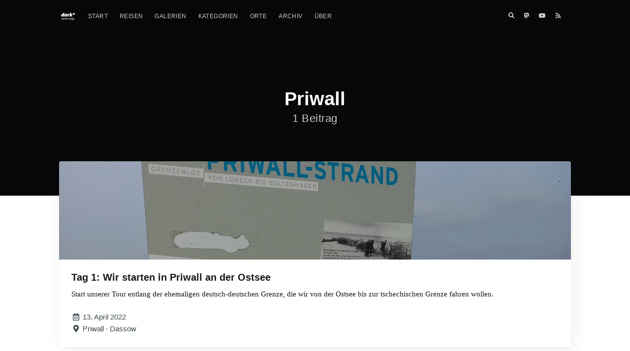

--- FILE ---
content_type: text/html; charset=UTF-8
request_url: https://globetrotter.geschreibsel.de/tags/priwall/
body_size: 2034
content:
<!DOCTYPE html>
<html lang="de-DE">
<head>
    <meta http-equiv="Content-Type" content="text/html" charset="UTF-8" />
    <meta http-equiv="X-UA-Compatible" content="IE=edge,chrome=1" />

    <title>Priwall &middot; dark* unterwegs</title>

    <meta name="HandheldFriendly" content="True" />
    <meta name="viewport" content="width=device-width, initial-scale=1.0" />

    <link rel="shortcut icon" href="https://globetrotter.geschreibsel.de/favicon-96x96.png" />
    <link rel="canonical" href="https://globetrotter.geschreibsel.de/tags/priwall/" />

    
    <meta name="description" content="Reisetagebuch, Reiseberichte und Kurztrips" /> 

    
    <meta name="twitter:card" content="summary"/>
    
    <meta name="twitter:image" content="https://globetrotter.geschreibsel.de/images/blog-cover.jpg"/>
 
    <meta name="twitter:title" content="Priwall"/>
    <meta name="twitter:description" content="Reisetagebuch, Reiseberichte und Kurztrips"/>
    <meta name="twitter:url" content="https://globetrotter.geschreibsel.de/tags/priwall/" />
    <meta name="twitter:site" content="@"/>

    <meta property="og:site_name" content="dark* unterwegs" />
    <meta property="og:title" content="Priwall &middot; dark* unterwegs" />
    <meta property="og:url" content="https://globetrotter.geschreibsel.de/tags/priwall/" />
    

    <meta property="og:type" content="website" />
    <meta property="og:description" content="Reisetagebuch, Reiseberichte und Kurztrips" />

    <meta property="og:image" content="https://globetrotter.geschreibsel.de/images/blog-cover.jpg"/>
    <meta name="fediverse:creator" content="@magerquark@mastodon.social">
    <meta name="CCBot" content="nofollow">
<meta name="robots" content="noai, noimageai">
<meta name="tdm-reservation" content="1">


    <meta name="generator" content="Hugo 0.122.0">

    <!-- Stylesheets -->
    <link rel="stylesheet" type="text/css" href="https://globetrotter.geschreibsel.de/built/screen.css" /> 
    <link rel="stylesheet" type="text/css" href="https://globetrotter.geschreibsel.de/css/casper-two.css" /> 
    

    <link href="https://globetrotter.geschreibsel.de/posts/index.xml" rel="alternate" type="application/rss+xml" title="dark* unterwegs" /> 
    
    <link rel="stylesheet" type="text/css" href="https://globetrotter.geschreibsel.de/css/fa-all.min.css" />
    <link rel="stylesheet" type="text/css" href="https://globetrotter.geschreibsel.de/css/lightbox.min.css" />
    

    <link rel="stylesheet" type="text/css" href="https://globetrotter.geschreibsel.de/css/style.css" /> 

</head>



  <body class="tag-template"><div class="site-wrapper">
  <header class="site-header outer">
  <div class="inner">
    <nav class="site-nav">
      <div class="site-nav-left">
        <a class="site-nav-logo" href="/"><img src="https://globetrotter.geschreibsel.de/images/blog-icon-white.png" alt="dark* unterwegs" /></a>

        <a href="#" onclick="document.getElementsByClassName('nav')[0].classList.toggle('menu-shown');" id="main-menu-toggle"><i class="fas fa-bars"></i></a>
        <ul class="nav" role="menu">
        
        
        
            <li class="" role="menuitem">
              <a href="/">Start</a>
            </li>
        
            <li class="" role="menuitem">
              <a href="/reisen/">Reisen</a>
            </li>
        
            <li class="" role="menuitem">
              <a href="/galerien/">Galerien</a>
            </li>
        
            <li class="" role="menuitem">
              <a href="/categories/">Kategorien</a>
            </li>
        
            <li class="" role="menuitem">
              <a href="/tags/">Orte</a>
            </li>
        
            <li class="" role="menuitem">
              <a href="/archiv/">Archiv</a>
            </li>
        
            <li class="" role="menuitem">
              <a href="/info/">Über</a>
            </li>
        
      </ul></div>

      <div class="site-nav-right">
        <div class="social-links">
          <a href="/suche/" class="social-link"><i class="fas fa-search"></i></a>




<a class="social-link social-link-mastodon" href="https://mastodon.social/@magerquark" target="_blank" rel="noopener me"><i class="fab fa-mastodon"></i></a>

<a class="social-link social-link-youtube" href="https://www.youtube.com/@magerquark_unterwegs" target="_blank" rel="noopener me"><i class="fab fa-youtube"></i></a>













<a class="social-link" href="https://globetrotter.geschreibsel.de/posts/index.xml"><i class="fas fa-rss"></i></a>    

        </div>  
      </div>

    </nav>  

    <div class="site-header-content">
        <h1 class="site-title">Priwall</h1>
        <h2 class="site-description">
          
                1 Beitrag
          
        </h2>
    </div>
  </div>
</header>


<main id="site-main" class="site-main outer" role="main">
  <div class="inner">
    <div class="post-feed">
      


<article class="post-card post"> 
    
    <a class="post-card-image-link" href="https://globetrotter.geschreibsel.de/reisen/2022/04-grenztour/2022-04-13-tag01-start-an-der-ostsee/">
      <div class="post-card-image" style="background-image: url(https://globetrotter.geschreibsel.de/files/2022/04-grenztour/Grenztour_Tag01_Titel.jpg)"></div>
    </a>
    

    <div class="post-card-content">
      <a class="post-card-content-link" href="https://globetrotter.geschreibsel.de/reisen/2022/04-grenztour/2022-04-13-tag01-start-an-der-ostsee/">
          <header class="post-card-header">
              <h2 class="post-card-title">Tag 1: Wir starten in Priwall an der Ostsee</h2>
          </header>
          <section class="post-card-excerpt">
               
                <p>Start unserer Tour entlang der ehemaligen deutsch-deutschen Grenze, die wir von der Ostsee bis zur tschechischen Grenze fahren wollen.</p>
              
          </section>
      </a>
      <footer class="post-card-meta">
    <div>
      <i class="fa-fw far fa-calendar-alt"></i>
      13. April 2022
    </div>
    
    <div>
      <i class="fa-fw fas fa-map-marker-alt"></i>
    Priwall &middot; Dassow
    </div>
  </footer>
    </div>
</article>


    </div>

        <nav class="pagination" role="navigation">
      
      <span class="page-number">
      
      
      
      <em>1</em>
      
      
      </span>
      
    </nav>

  </div>
</main>

<footer class="site-footer outer">
  <div class="site-footer-content inner">
    <section class="copyright" style="line-height: 1.3em;">
      <a href="/">dark* unterwegs</a>  <br>
      
    </section>
    <nav class="site-footer-nav">
        <a href="/">Letzte Beiträge</a>
        
        
        
        
        
        
    </nav>  
  </div>
  <a href="#" id="back-to-top" title="Back to top">&uarr;</a>
</footer>

</div><script type="text/javascript" src="https://globetrotter.geschreibsel.de/js/jquery-3.3.1.min.js"></script>
<script type="text/javascript" src="https://globetrotter.geschreibsel.de/js/jquery.fitvids.js"></script>
<script type="text/javascript" src="https://globetrotter.geschreibsel.de/js/lightbox.min.js"></script>

<script type="text/javascript">
$(function() {
	if ($('#back-to-top').length) {
        var scrollTrigger = 100, 
        backToTop = function () {
            var scrollTop = $(window).scrollTop();
            if (scrollTop > scrollTrigger) {
                $('#back-to-top').addClass('show');
            } else {
                $('#back-to-top').removeClass('show');
            }
        };
        backToTop();
        $(window).on('scroll', function () {
            backToTop();
        });
        $('#back-to-top').on('click', function (e) {
            e.preventDefault();
            $('html,body').animate({
                scrollTop: 0
            }, 700);
        });
    }
    
});
</script></body></html>
